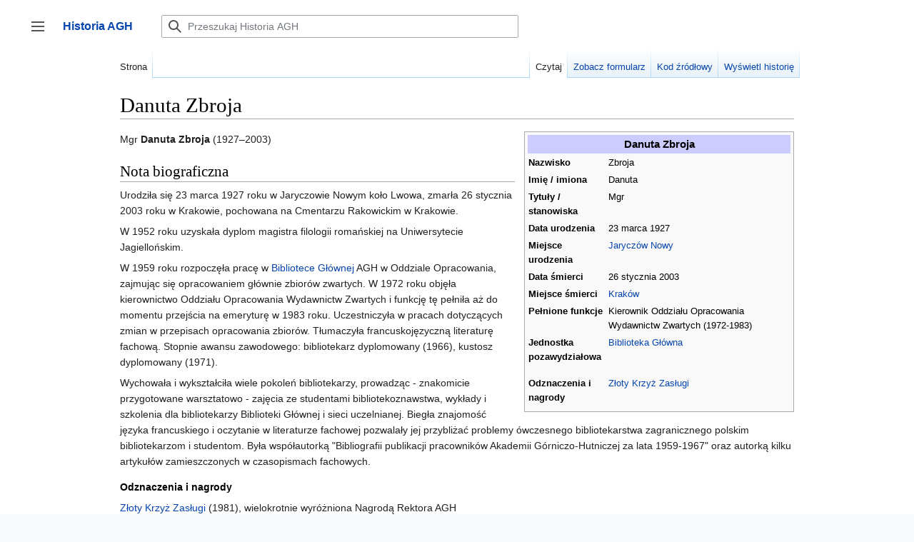

--- FILE ---
content_type: text/javascript; charset=utf-8
request_url: https://historia.agh.edu.pl/mediawiki/load.php?lang=pl&modules=startup&only=scripts&raw=1&skin=vector-2022
body_size: 12532
content:

function isCompatible(ua){return!!((function(){'use strict';return!this&&Function.prototype.bind;}())&&'querySelector'in document&&'localStorage'in window&&!ua.match(/MSIE 10|NetFront|Opera Mini|S40OviBrowser|MeeGo|Android.+Glass|^Mozilla\/5\.0 .+ Gecko\/$|googleweblight|PLAYSTATION|PlayStation/));}if(!isCompatible(navigator.userAgent)){document.documentElement.className=document.documentElement.className.replace(/(^|\s)client-js(\s|$)/,'$1client-nojs$2');while(window.NORLQ&&NORLQ[0]){NORLQ.shift()();}NORLQ={push:function(fn){fn();}};RLQ={push:function(){}};}else{if(window.performance&&performance.mark){performance.mark('mwStartup');}(function(){'use strict';var mw,log,con=window.console;function logError(topic,data){var msg,e=data.exception;if(con.log){msg=(e?'Exception':'Error')+' in '+data.source+(data.module?' in module '+data.module:'')+(e?':':'.');con.log(msg);if(e&&con.warn){con.warn(e);}}}function Map(){this.values=Object.create(null);}Map.prototype={constructor:Map,get:
function(selection,fallback){var results,i;fallback=arguments.length>1?fallback:null;if(Array.isArray(selection)){results={};for(i=0;i<selection.length;i++){if(typeof selection[i]==='string'){results[selection[i]]=selection[i]in this.values?this.values[selection[i]]:fallback;}}return results;}if(typeof selection==='string'){return selection in this.values?this.values[selection]:fallback;}if(selection===undefined){results={};for(i in this.values){results[i]=this.values[i];}return results;}return fallback;},set:function(selection,value){if(arguments.length>1){if(typeof selection==='string'){this.values[selection]=value;return true;}}else if(typeof selection==='object'){for(var s in selection){this.values[s]=selection[s];}return true;}return false;},exists:function(selection){return typeof selection==='string'&&selection in this.values;}};log=function(){};log.warn=con.warn?Function.prototype.bind.call(con.warn,con):function(){};mw={now:function(){var perf=window.performance,navStart=perf
&&perf.timing&&perf.timing.navigationStart;mw.now=navStart&&perf.now?function(){return navStart+perf.now();}:Date.now;return mw.now();},trackQueue:[],track:function(topic,data){mw.trackQueue.push({topic:topic,data:data});},trackError:function(topic,data){mw.track(topic,data);logError(topic,data);},Map:Map,config:new Map(),messages:new Map(),templates:new Map(),log:log};window.mw=window.mediaWiki=mw;}());(function(){'use strict';var StringSet,store,hasOwn=Object.hasOwnProperty;function defineFallbacks(){StringSet=window.Set||function(){var set=Object.create(null);return{add:function(value){set[value]=true;},has:function(value){return value in set;}};};}defineFallbacks();function fnv132(str){var hash=0x811C9DC5;for(var i=0;i<str.length;i++){hash+=(hash<<1)+(hash<<4)+(hash<<7)+(hash<<8)+(hash<<24);hash^=str.charCodeAt(i);}hash=(hash>>>0).toString(36).slice(0,5);while(hash.length<5){hash='0'+hash;}return hash;}var isES6Supported=typeof Promise==='function'&&Promise.prototype.finally&&/./g.
flags==='g'&&(function(){try{new Function('(a = 0) => a');return true;}catch(e){return false;}}());var registry=Object.create(null),sources=Object.create(null),handlingPendingRequests=false,pendingRequests=[],queue=[],jobs=[],willPropagate=false,errorModules=[],baseModules=["jquery","mediawiki.base"],marker=document.querySelector('meta[name="ResourceLoaderDynamicStyles"]'),lastCssBuffer,rAF=window.requestAnimationFrame||setTimeout;function newStyleTag(text,nextNode){var el=document.createElement('style');el.appendChild(document.createTextNode(text));if(nextNode&&nextNode.parentNode){nextNode.parentNode.insertBefore(el,nextNode);}else{document.head.appendChild(el);}return el;}function flushCssBuffer(cssBuffer){if(cssBuffer===lastCssBuffer){lastCssBuffer=null;}newStyleTag(cssBuffer.cssText,marker);for(var i=0;i<cssBuffer.callbacks.length;i++){cssBuffer.callbacks[i]();}}function addEmbeddedCSS(cssText,callback){if(!lastCssBuffer||cssText.slice(0,7)==='@import'){lastCssBuffer={cssText:'',
callbacks:[]};rAF(flushCssBuffer.bind(null,lastCssBuffer));}lastCssBuffer.cssText+='\n'+cssText;lastCssBuffer.callbacks.push(callback);}function getCombinedVersion(modules){var hashes=modules.reduce(function(result,module){return result+registry[module].version;},'');return fnv132(hashes);}function allReady(modules){for(var i=0;i<modules.length;i++){if(mw.loader.getState(modules[i])!=='ready'){return false;}}return true;}function allWithImplicitReady(module){return allReady(registry[module].dependencies)&&(baseModules.indexOf(module)!==-1||allReady(baseModules));}function anyFailed(modules){for(var i=0;i<modules.length;i++){var state=mw.loader.getState(modules[i]);if(state==='error'||state==='missing'){return modules[i];}}return false;}function doPropagation(){var didPropagate=true;var module;while(didPropagate){didPropagate=false;while(errorModules.length){var errorModule=errorModules.shift(),baseModuleError=baseModules.indexOf(errorModule)!==-1;for(module in registry){if(registry[
module].state!=='error'&&registry[module].state!=='missing'){if(baseModuleError&&baseModules.indexOf(module)===-1){registry[module].state='error';didPropagate=true;}else if(registry[module].dependencies.indexOf(errorModule)!==-1){registry[module].state='error';errorModules.push(module);didPropagate=true;}}}}for(module in registry){if(registry[module].state==='loaded'&&allWithImplicitReady(module)){execute(module);didPropagate=true;}}for(var i=0;i<jobs.length;i++){var job=jobs[i];var failed=anyFailed(job.dependencies);if(failed!==false||allReady(job.dependencies)){jobs.splice(i,1);i-=1;try{if(failed!==false&&job.error){job.error(new Error('Failed dependency: '+failed),job.dependencies);}else if(failed===false&&job.ready){job.ready();}}catch(e){mw.trackError('resourceloader.exception',{exception:e,source:'load-callback'});}didPropagate=true;}}}willPropagate=false;}function setAndPropagate(module,state){registry[module].state=state;if(state==='ready'){store.add(module);}else if(state===
'error'||state==='missing'){errorModules.push(module);}else if(state!=='loaded'){return;}if(willPropagate){return;}willPropagate=true;mw.requestIdleCallback(doPropagation,{timeout:1});}function sortDependencies(module,resolved,unresolved){if(!(module in registry)){throw new Error('Unknown module: '+module);}if(typeof registry[module].skip==='string'){var skip=(new Function(registry[module].skip)());registry[module].skip=!!skip;if(skip){registry[module].dependencies=[];setAndPropagate(module,'ready');return;}}if(!unresolved){unresolved=new StringSet();}var deps=registry[module].dependencies;unresolved.add(module);for(var i=0;i<deps.length;i++){if(resolved.indexOf(deps[i])===-1){if(unresolved.has(deps[i])){throw new Error('Circular reference detected: '+module+' -> '+deps[i]);}sortDependencies(deps[i],resolved,unresolved);}}resolved.push(module);}function resolve(modules){var resolved=baseModules.slice();for(var i=0;i<modules.length;i++){sortDependencies(modules[i],resolved);}return resolved
;}function resolveStubbornly(modules){var resolved=baseModules.slice();for(var i=0;i<modules.length;i++){var saved=resolved.slice();try{sortDependencies(modules[i],resolved);}catch(err){resolved=saved;mw.log.warn('Skipped unavailable module '+modules[i]);if(modules[i]in registry){mw.trackError('resourceloader.exception',{exception:err,source:'resolve'});}}}return resolved;}function resolveRelativePath(relativePath,basePath){var relParts=relativePath.match(/^((?:\.\.?\/)+)(.*)$/);if(!relParts){return null;}var baseDirParts=basePath.split('/');baseDirParts.pop();var prefixes=relParts[1].split('/');prefixes.pop();var prefix;while((prefix=prefixes.pop())!==undefined){if(prefix==='..'){baseDirParts.pop();}}return(baseDirParts.length?baseDirParts.join('/')+'/':'')+relParts[2];}function makeRequireFunction(moduleObj,basePath){return function require(moduleName){var fileName=resolveRelativePath(moduleName,basePath);if(fileName===null){return mw.loader.require(moduleName);}if(hasOwn.call(
moduleObj.packageExports,fileName)){return moduleObj.packageExports[fileName];}var scriptFiles=moduleObj.script.files;if(!hasOwn.call(scriptFiles,fileName)){throw new Error('Cannot require undefined file '+fileName);}var result,fileContent=scriptFiles[fileName];if(typeof fileContent==='function'){var moduleParam={exports:{}};fileContent(makeRequireFunction(moduleObj,fileName),moduleParam,moduleParam.exports);result=moduleParam.exports;}else{result=fileContent;}moduleObj.packageExports[fileName]=result;return result;};}function addScript(src,callback){var script=document.createElement('script');script.src=src;script.onload=script.onerror=function(){if(script.parentNode){script.parentNode.removeChild(script);}if(callback){callback();callback=null;}};document.head.appendChild(script);}function queueModuleScript(src,moduleName,callback){pendingRequests.push(function(){if(moduleName!=='jquery'){window.require=mw.loader.require;window.module=registry[moduleName].module;}addScript(src,
function(){delete window.module;callback();if(pendingRequests[0]){pendingRequests.shift()();}else{handlingPendingRequests=false;}});});if(!handlingPendingRequests&&pendingRequests[0]){handlingPendingRequests=true;pendingRequests.shift()();}}function addLink(url,media,nextNode){var el=document.createElement('link');el.rel='stylesheet';if(media){el.media=media;}el.href=url;if(nextNode&&nextNode.parentNode){nextNode.parentNode.insertBefore(el,nextNode);}else{document.head.appendChild(el);}}function domEval(code){var script=document.createElement('script');if(mw.config.get('wgCSPNonce')!==false){script.nonce=mw.config.get('wgCSPNonce');}script.text=code;document.head.appendChild(script);script.parentNode.removeChild(script);}function enqueue(dependencies,ready,error){if(allReady(dependencies)){if(ready){ready();}return;}var failed=anyFailed(dependencies);if(failed!==false){if(error){error(new Error('Dependency '+failed+' failed to load'),dependencies);}return;}if(ready||error){jobs.push({
dependencies:dependencies.filter(function(module){var state=registry[module].state;return state==='registered'||state==='loaded'||state==='loading'||state==='executing';}),ready:ready,error:error});}dependencies.forEach(function(module){if(registry[module].state==='registered'&&queue.indexOf(module)===-1){queue.push(module);}});mw.loader.work();}function execute(module){if(registry[module].state!=='loaded'){throw new Error('Module in state "'+registry[module].state+'" may not execute: '+module);}registry[module].state='executing';var runScript=function(){var script=registry[module].script;var markModuleReady=function(){setAndPropagate(module,'ready');};var nestedAddScript=function(arr,offset){if(offset>=arr.length){markModuleReady();return;}queueModuleScript(arr[offset],module,function(){nestedAddScript(arr,offset+1);});};try{if(Array.isArray(script)){nestedAddScript(script,0);}else if(typeof script==='function'){if(module==='jquery'){script();}else{script(window.$,window.$,mw.loader.
require,registry[module].module);}markModuleReady();}else if(typeof script==='object'&&script!==null){var mainScript=script.files[script.main];if(typeof mainScript!=='function'){throw new Error('Main file in module '+module+' must be a function');}mainScript(makeRequireFunction(registry[module],script.main),registry[module].module,registry[module].module.exports);markModuleReady();}else if(typeof script==='string'){domEval(script);markModuleReady();}else{markModuleReady();}}catch(e){setAndPropagate(module,'error');mw.trackError('resourceloader.exception',{exception:e,module:module,source:'module-execute'});}};if(registry[module].messages){mw.messages.set(registry[module].messages);}if(registry[module].templates){mw.templates.set(module,registry[module].templates);}var cssPending=0;var cssHandle=function(){cssPending++;return function(){cssPending--;if(cssPending===0){var runScriptCopy=runScript;runScript=undefined;runScriptCopy();}};};if(registry[module].style){for(var key in registry[
module].style){var value=registry[module].style[key];if(key==='css'){for(var i=0;i<value.length;i++){addEmbeddedCSS(value[i],cssHandle());}}else if(key==='url'){for(var media in value){var urls=value[media];for(var j=0;j<urls.length;j++){addLink(urls[j],media,marker);}}}}}if(module==='user'){var siteDeps;var siteDepErr;try{siteDeps=resolve(['site']);}catch(e){siteDepErr=e;runScript();}if(!siteDepErr){enqueue(siteDeps,runScript,runScript);}}else if(cssPending===0){runScript();}}function sortQuery(o){var sorted={};var list=[];for(var key in o){list.push(key);}list.sort();for(var i=0;i<list.length;i++){sorted[list[i]]=o[list[i]];}return sorted;}function buildModulesString(moduleMap){var str=[];var list=[];var p;function restore(suffix){return p+suffix;}for(var prefix in moduleMap){p=prefix===''?'':prefix+'.';str.push(p+moduleMap[prefix].join(','));list.push.apply(list,moduleMap[prefix].map(restore));}return{str:str.join('|'),list:list};}function makeQueryString(params){var chunks=[];for(
var key in params){chunks.push(encodeURIComponent(key)+'='+encodeURIComponent(params[key]));}return chunks.join('&');}function batchRequest(batch){if(!batch.length){return;}var sourceLoadScript,currReqBase,moduleMap;function doRequest(){var query=Object.create(currReqBase),packed=buildModulesString(moduleMap);query.modules=packed.str;query.version=getCombinedVersion(packed.list);query=sortQuery(query);addScript(sourceLoadScript+'?'+makeQueryString(query));}batch.sort();var reqBase={"lang":"pl","skin":"vector-2022"};var splits=Object.create(null);for(var b=0;b<batch.length;b++){var bSource=registry[batch[b]].source;var bGroup=registry[batch[b]].group;if(!splits[bSource]){splits[bSource]=Object.create(null);}if(!splits[bSource][bGroup]){splits[bSource][bGroup]=[];}splits[bSource][bGroup].push(batch[b]);}for(var source in splits){sourceLoadScript=sources[source];for(var group in splits[source]){var modules=splits[source][group];currReqBase=Object.create(reqBase);if(group===0&&mw.config.
get('wgUserName')!==null){currReqBase.user=mw.config.get('wgUserName');}var currReqBaseLength=makeQueryString(currReqBase).length+23;var length=currReqBaseLength;var currReqModules=[];moduleMap=Object.create(null);for(var i=0;i<modules.length;i++){var lastDotIndex=modules[i].lastIndexOf('.'),prefix=modules[i].slice(0,Math.max(0,lastDotIndex)),suffix=modules[i].slice(lastDotIndex+1),bytesAdded=moduleMap[prefix]?suffix.length+3:modules[i].length+3;if(currReqModules.length&&length+bytesAdded>mw.loader.maxQueryLength){doRequest();length=currReqBaseLength;moduleMap=Object.create(null);currReqModules=[];}if(!moduleMap[prefix]){moduleMap[prefix]=[];}length+=bytesAdded;moduleMap[prefix].push(suffix);currReqModules.push(modules[i]);}if(currReqModules.length){doRequest();}}}}function asyncEval(implementations,cb){if(!implementations.length){return;}mw.requestIdleCallback(function(){try{domEval(implementations.join(';'));}catch(err){cb(err);}});}function getModuleKey(module){return module in
registry?(module+'@'+registry[module].version):null;}function splitModuleKey(key){var index=key.lastIndexOf('@');if(index===-1||index===0){return{name:key,version:''};}return{name:key.slice(0,index),version:key.slice(index+1)};}function registerOne(module,version,dependencies,group,source,skip){if(module in registry){throw new Error('module already registered: '+module);}version=String(version||'');if(version.slice(-1)==='!'){if(!isES6Supported){return;}version=version.slice(0,-1);}registry[module]={module:{exports:{}},packageExports:{},version:version,dependencies:dependencies||[],group:typeof group==='undefined'?null:group,source:typeof source==='string'?source:'local',state:'registered',skip:typeof skip==='string'?skip:null};}mw.loader={moduleRegistry:registry,maxQueryLength:2000,addStyleTag:newStyleTag,enqueue:enqueue,resolve:resolve,work:function(){store.init();var q=queue.length,storedImplementations=[],storedNames=[],requestNames=[],batch=new StringSet();while(q--){var module=
queue[q];if(mw.loader.getState(module)==='registered'&&!batch.has(module)){registry[module].state='loading';batch.add(module);var implementation=store.get(module);if(implementation){storedImplementations.push(implementation);storedNames.push(module);}else{requestNames.push(module);}}}queue=[];asyncEval(storedImplementations,function(err){store.stats.failed++;store.clear();mw.trackError('resourceloader.exception',{exception:err,source:'store-eval'});var failed=storedNames.filter(function(name){return registry[name].state==='loading';});batchRequest(failed);});batchRequest(requestNames);},addSource:function(ids){for(var id in ids){if(id in sources){throw new Error('source already registered: '+id);}sources[id]=ids[id];}},register:function(modules){if(typeof modules!=='object'){registerOne.apply(null,arguments);return;}function resolveIndex(dep){return typeof dep==='number'?modules[dep][0]:dep;}for(var i=0;i<modules.length;i++){var deps=modules[i][2];if(deps){for(var j=0;j<deps.length;j++
){deps[j]=resolveIndex(deps[j]);}}registerOne.apply(null,modules[i]);}},implement:function(module,script,style,messages,templates){var split=splitModuleKey(module),name=split.name,version=split.version;if(!(name in registry)){mw.loader.register(name);}if(registry[name].script!==undefined){throw new Error('module already implemented: '+name);}if(version){registry[name].version=version;}registry[name].script=script||null;registry[name].style=style||null;registry[name].messages=messages||null;registry[name].templates=templates||null;if(registry[name].state!=='error'&&registry[name].state!=='missing'){setAndPropagate(name,'loaded');}},load:function(modules,type){if(typeof modules==='string'&&/^(https?:)?\/?\//.test(modules)){if(type==='text/css'){addLink(modules);}else if(type==='text/javascript'||type===undefined){addScript(modules);}else{throw new Error('Invalid type '+type);}}else{modules=typeof modules==='string'?[modules]:modules;enqueue(resolveStubbornly(modules));}},state:function(
states){for(var module in states){if(!(module in registry)){mw.loader.register(module);}setAndPropagate(module,states[module]);}},getState:function(module){return module in registry?registry[module].state:null;},require:function(moduleName){if(mw.loader.getState(moduleName)!=='ready'){throw new Error('Module "'+moduleName+'" is not loaded');}return registry[moduleName].module.exports;}};var hasPendingWrites=false;function flushWrites(){store.prune();while(store.queue.length){store.set(store.queue.shift());}try{localStorage.removeItem(store.key);var data=JSON.stringify(store);localStorage.setItem(store.key,data);}catch(e){mw.trackError('resourceloader.exception',{exception:e,source:'store-localstorage-update'});}hasPendingWrites=false;}mw.loader.store=store={enabled:null,items:{},queue:[],stats:{hits:0,misses:0,expired:0,failed:0},toJSON:function(){return{items:store.items,vary:store.vary,asOf:Math.ceil(Date.now()/1e7)};},key:"MediaWikiModuleStore:historia",vary:"vector-2022:1:pl",init:
function(){if(this.enabled===null){this.enabled=false;if(false||/Firefox/.test(navigator.userAgent)){this.clear();}else{this.load();}}},load:function(){try{var raw=localStorage.getItem(this.key);this.enabled=true;var data=JSON.parse(raw);if(data&&data.vary===this.vary&&data.items&&Date.now()<(data.asOf*1e7)+259e7){this.items=data.items;}}catch(e){}},get:function(module){if(this.enabled){var key=getModuleKey(module);if(key in this.items){this.stats.hits++;return this.items[key];}this.stats.misses++;}return false;},add:function(module){if(this.enabled){this.queue.push(module);this.requestUpdate();}},set:function(module){var args,encodedScript,descriptor=registry[module],key=getModuleKey(module);if(key in this.items||!descriptor||descriptor.state!=='ready'||!descriptor.version||descriptor.group===1||descriptor.group===0||[descriptor.script,descriptor.style,descriptor.messages,descriptor.templates].indexOf(undefined)!==-1){return;}try{if(typeof descriptor.script==='function'){encodedScript
=String(descriptor.script);}else if(typeof descriptor.script==='object'&&descriptor.script&&!Array.isArray(descriptor.script)){encodedScript='{'+'main:'+JSON.stringify(descriptor.script.main)+','+'files:{'+Object.keys(descriptor.script.files).map(function(file){var value=descriptor.script.files[file];return JSON.stringify(file)+':'+(typeof value==='function'?value:JSON.stringify(value));}).join(',')+'}}';}else{encodedScript=JSON.stringify(descriptor.script);}args=[JSON.stringify(key),encodedScript,JSON.stringify(descriptor.style),JSON.stringify(descriptor.messages),JSON.stringify(descriptor.templates)];}catch(e){mw.trackError('resourceloader.exception',{exception:e,source:'store-localstorage-json'});return;}var src='mw.loader.implement('+args.join(',')+');';if(src.length>1e5){return;}this.items[key]=src;},prune:function(){for(var key in this.items){if(getModuleKey(splitModuleKey(key).name)!==key){this.stats.expired++;delete this.items[key];}}},clear:function(){this.items={};try{
localStorage.removeItem(this.key);}catch(e){}},requestUpdate:function(){if(!hasPendingWrites){hasPendingWrites=true;setTimeout(function(){mw.requestIdleCallback(flushWrites);},2000);}}};}());mw.requestIdleCallbackInternal=function(callback){setTimeout(function(){var start=mw.now();callback({didTimeout:false,timeRemaining:function(){return Math.max(0,50-(mw.now()-start));}});},1);};mw.requestIdleCallback=window.requestIdleCallback?window.requestIdleCallback.bind(window):mw.requestIdleCallbackInternal;(function(){var queue;mw.loader.addSource({"local":"/mediawiki/load.php"});mw.loader.register([["site","446av",[1]],["site.styles","vgw4d",[],2],["filepage","g5bm6"],["user","s1wiu",[],0],["user.styles","smrj4",[],0],["user.options","1i9g4",[],1],["mediawiki.skinning.elements","1jndz"],["mediawiki.skinning.content","ohfev"],["mediawiki.skinning.interface","htd01"],["jquery.makeCollapsible.styles","1rxvo"],["mediawiki.skinning.content.parsoid","19thu"],[
"mediawiki.skinning.content.externallinks","1aeu7"],["jquery","1vnvf"],["es6-polyfills","u287e",[],null,null,"return Array.prototype.find\u0026\u0026Array.prototype.findIndex\u0026\u0026Array.prototype.includes\u0026\u0026typeof Promise==='function'\u0026\u0026Promise.prototype.finally;"],["fetch-polyfill","1gvrd",[15]],["web2017-polyfills","k0rck",[13],null,null,"return'IntersectionObserver'in window\u0026\u0026typeof fetch==='function'\u0026\u0026typeof URL==='function'\u0026\u0026'toJSON'in URL.prototype;"],["mediawiki.base","10acg",[12]],["jquery.chosen","bppd4"],["jquery.client","1tje2"],["jquery.color","qs4nu"],["jquery.confirmable","1qye9",[114]],["jquery.cookie","1u41n"],["jquery.form","186tg"],["jquery.fullscreen","18ttp"],["jquery.highlightText","t130m",[87]],["jquery.hoverIntent","pqqa9"],["jquery.i18n","31t4a",[113]],["jquery.lengthLimit","qrnp1",[69]],["jquery.makeCollapsible","1mieq",[9]],["jquery.spinner","yoa8f",[30]],["jquery.spinner.styles","pfek7"],[
"jquery.suggestions","1ykxl",[24]],["jquery.tablesorter","1lylo",[33,115,87]],["jquery.tablesorter.styles","jjsfw"],["jquery.textSelection","em3yw",[18]],["jquery.throttle-debounce","1bymo"],["jquery.tipsy","u0f3z"],["jquery.ui","j6166"],["moment","1yq3x",[111,87]],["vue","3awne!"],["@vue/composition-api","1s4l3",[39]],["vuex","ironm!",[39]],["wvui","46zus",[40]],["wvui-search","1rr2l",[39]],["mediawiki.template","6nkqm"],["mediawiki.template.mustache","gy30q",[44]],["mediawiki.apipretty","qjpf2"],["mediawiki.api","nqyvb",[75,114]],["mediawiki.content.json","m0cuh"],["mediawiki.confirmCloseWindow","1rn8s"],["mediawiki.debug","a5lwb",[202]],["mediawiki.diff","oztjs"],["mediawiki.diff.styles","prl7y"],["mediawiki.feedback","hchfs",[405,210]],["mediawiki.feedlink","5bck4"],["mediawiki.filewarning","gzqvi",[202,214]],["mediawiki.ForeignApi","17f2l",[57]],["mediawiki.ForeignApi.core","15s0r",[84,47,198]],["mediawiki.helplink","5fs9z"],["mediawiki.hlist","1fjxn"],["mediawiki.htmlform",
"33dmk",[27,87]],["mediawiki.htmlform.ooui","moc8u",[202]],["mediawiki.htmlform.styles","1x8zm"],["mediawiki.htmlform.ooui.styles","ge3zz"],["mediawiki.icon","17xlm"],["mediawiki.inspect","1w7zb",[69,87]],["mediawiki.notification","b391r",[87,94]],["mediawiki.notification.convertmessagebox","zb0xo",[66]],["mediawiki.notification.convertmessagebox.styles","dro1f"],["mediawiki.String","1ck84"],["mediawiki.pager.styles","2txmq"],["mediawiki.pager.tablePager","ykcx2"],["mediawiki.pulsatingdot","svyap"],["mediawiki.searchSuggest","17e1p",[31,47]],["mediawiki.storage","1sj4u"],["mediawiki.Title","1bqh8",[69,87]],["mediawiki.Upload","3i9e4",[47]],["mediawiki.ForeignUpload","3ne9y",[56,76]],["mediawiki.ForeignStructuredUpload","xvvdp",[77]],["mediawiki.Upload.Dialog","gzwlr",[80]],["mediawiki.Upload.BookletLayout","kd1hh",[76,85,38,205,210,215,216]],["mediawiki.ForeignStructuredUpload.BookletLayout","x4g9w",[78,80,118,181,175]],["mediawiki.toc","5oex3",[91]],["mediawiki.toc.styles","1qc5x"],[
"mediawiki.Uri","1n2iu",[87]],["mediawiki.user","1ab6a",[47,91]],["mediawiki.userSuggest","1tzu5",[31,47]],["mediawiki.util","1242u",[18]],["mediawiki.viewport","j19gc"],["mediawiki.checkboxtoggle","nzeg7"],["mediawiki.checkboxtoggle.styles","1esmp"],["mediawiki.cookie","1pbpg",[21]],["mediawiki.experiments","8e8ao"],["mediawiki.editfont.styles","513k5"],["mediawiki.visibleTimeout","1bmk6"],["mediawiki.action.delete","zjbix",[27,202]],["mediawiki.action.edit","165e7",[34,97,47,93,177]],["mediawiki.action.edit.styles","szn5z"],["mediawiki.action.edit.collapsibleFooter","1jlz7",[28,64,74]],["mediawiki.action.edit.preview","1im9h",[29,124,85]],["mediawiki.action.history","1j8pz",[28]],["mediawiki.action.history.styles","18u8q"],["mediawiki.action.protect","12bpr",[27,202]],["mediawiki.action.view.metadata","uyadl",[109]],["mediawiki.action.view.categoryPage.styles","18sxm"],["mediawiki.action.view.postEdit","iwbwu",[114,66,202,221]],["mediawiki.action.view.redirect","1a3n8",[18]],[
"mediawiki.action.view.redirectPage","womcx"],["mediawiki.action.edit.editWarning","192id",[34,49,114]],["mediawiki.action.view.filepage","zhum4"],["mediawiki.action.styles","xz1f2"],["mediawiki.language","1x8bj",[112]],["mediawiki.cldr","1630p",[113]],["mediawiki.libs.pluralruleparser","8vy0u"],["mediawiki.jqueryMsg","z7xr6",[69,111,87,5]],["mediawiki.language.months","1byaz",[111]],["mediawiki.language.names","hett5",[111]],["mediawiki.language.specialCharacters","88aql",[111]],["mediawiki.libs.jpegmeta","16fc5"],["mediawiki.page.gallery","7tgpe",[120,87]],["mediawiki.page.gallery.styles","b1yhv"],["mediawiki.page.gallery.slideshow","1yuj9",[47,205,224,226]],["mediawiki.page.ready","ifc2p",[47]],["mediawiki.page.watch.ajax","11w1g",[47]],["mediawiki.page.preview","9gn3k",[28,34,47,52,202]],["mediawiki.page.image.pagination","18sxf",[29,87]],["mediawiki.rcfilters.filters.base.styles","rpd13"],["mediawiki.rcfilters.highlightCircles.seenunseen.styles","1ikco"],[
"mediawiki.rcfilters.filters.ui","10wl1",[28,84,85,172,211,218,220,221,222,224,225]],["mediawiki.interface.helpers.styles","hxk8z"],["mediawiki.special","sz32b"],["mediawiki.special.apisandbox","1r8x0",[28,84,192,178,201,216]],["mediawiki.special.block","3z6jo",[60,175,191,182,192,189,216,218]],["mediawiki.misc-authed-ooui","4897z",[61,172,177]],["mediawiki.misc-authed-pref","1b18i",[5]],["mediawiki.misc-authed-curate","18b9k",[20,29,47]],["mediawiki.special.changeslist","93w3o"],["mediawiki.special.changeslist.watchlistexpiry","1b3s4",[130]],["mediawiki.special.changeslist.enhanced","1xll3"],["mediawiki.special.changeslist.legend","e31d3"],["mediawiki.special.changeslist.legend.js","fa4m4",[28,91]],["mediawiki.special.contributions","ua2dg",[28,114,175,201]],["mediawiki.special.edittags","r728l",[17,27]],["mediawiki.special.import","5dvpi",[172]],["mediawiki.special.import.styles.ooui","1xy1m"],["mediawiki.special.preferences.ooui","92smg",[49,93,67,74,182,177]],[
"mediawiki.special.preferences.styles.ooui","yaaz9"],["mediawiki.special.recentchanges","1b2m9",[172]],["mediawiki.special.revisionDelete","e8jxp",[27]],["mediawiki.special.search","1sevh",[194]],["mediawiki.special.search.commonsInterwikiWidget","150q2",[84,47]],["mediawiki.special.search.interwikiwidget.styles","17wtq"],["mediawiki.special.search.styles","w44wp"],["mediawiki.special.unwatchedPages","m3838",[47]],["mediawiki.special.upload","q4let",[29,47,49,118,130,44]],["mediawiki.special.userlogin.common.styles","px9fy"],["mediawiki.special.userlogin.login.styles","1bqrv"],["mediawiki.special.createaccount","1chgh",[47]],["mediawiki.special.userlogin.signup.styles","5bcbz"],["mediawiki.special.userrights","faiav",[27,67]],["mediawiki.special.watchlist","1pays",[47,202,221]],["mediawiki.special.version","5yx4s"],["mediawiki.legacy.config","odz9c"],["mediawiki.legacy.commonPrint","1hzmi"],["mediawiki.legacy.shared","1fvji"],["mediawiki.ui","qwz4d"],["mediawiki.ui.checkbox","458jd"],[
"mediawiki.ui.radio","1niha"],["mediawiki.ui.anchor","mw0v4"],["mediawiki.ui.button","1pb5f"],["mediawiki.ui.input","1ktme"],["mediawiki.ui.icon","10gbu"],["mediawiki.widgets","j9ohc",[47,173,205,215]],["mediawiki.widgets.styles","1kqtv"],["mediawiki.widgets.AbandonEditDialog","u6gjr",[210]],["mediawiki.widgets.DateInputWidget","3zx5r",[176,38,205,226]],["mediawiki.widgets.DateInputWidget.styles","1bl1e"],["mediawiki.widgets.visibleLengthLimit","uj2nl",[27,202]],["mediawiki.widgets.datetime","1l8k5",[87,202,221,225,226]],["mediawiki.widgets.expiry","1xp7z",[178,38,205]],["mediawiki.widgets.CheckMatrixWidget","bbszi",[202]],["mediawiki.widgets.CategoryMultiselectWidget","y0yhv",[56,205]],["mediawiki.widgets.SelectWithInputWidget","yjlkr",[183,205]],["mediawiki.widgets.SelectWithInputWidget.styles","4wtw6"],["mediawiki.widgets.SizeFilterWidget","45hge",[185,205]],["mediawiki.widgets.SizeFilterWidget.styles","b3yqn"],["mediawiki.widgets.MediaSearch","1gupy",[56,205]],[
"mediawiki.widgets.Table","1b0s0",[205]],["mediawiki.widgets.TagMultiselectWidget","1mwuq",[205]],["mediawiki.widgets.UserInputWidget","1555z",[47,205]],["mediawiki.widgets.UsersMultiselectWidget","1h6xp",[47,205]],["mediawiki.widgets.NamespacesMultiselectWidget","jiviu",[205]],["mediawiki.widgets.TitlesMultiselectWidget","593ki",[172]],["mediawiki.widgets.TagMultiselectWidget.styles","1hdc9"],["mediawiki.widgets.SearchInputWidget","haq07",[73,172,221]],["mediawiki.widgets.SearchInputWidget.styles","176ja"],["mediawiki.watchstar.widgets","poyb7",[201]],["mediawiki.deflate","glf6m"],["oojs","1ch6v"],["mediawiki.router","ajk4o",[200]],["oojs-router","3j2x4",[198]],["oojs-ui","1gvrd",[208,205,210]],["oojs-ui-core","1516s",[111,198,204,203,212]],["oojs-ui-core.styles","1qyda"],["oojs-ui-core.icons","nlfn6"],["oojs-ui-widgets","vsfle",[202,207]],["oojs-ui-widgets.styles","15b57"],["oojs-ui-widgets.icons","1rl3b"],["oojs-ui-toolbars","1aark",[202,209]],["oojs-ui-toolbars.icons","1wv5w"],[
"oojs-ui-windows","1jjyj",[202,211]],["oojs-ui-windows.icons","9s7nc"],["oojs-ui.styles.indicators","9p95f"],["oojs-ui.styles.icons-accessibility","187t7"],["oojs-ui.styles.icons-alerts","hkztj"],["oojs-ui.styles.icons-content","1gxzn"],["oojs-ui.styles.icons-editing-advanced","1msr7"],["oojs-ui.styles.icons-editing-citation","1thos"],["oojs-ui.styles.icons-editing-core","iepwy"],["oojs-ui.styles.icons-editing-list","1a0ja"],["oojs-ui.styles.icons-editing-styling","nscnw"],["oojs-ui.styles.icons-interactions","1fnhc"],["oojs-ui.styles.icons-layout","13ghf"],["oojs-ui.styles.icons-location","1yx9h"],["oojs-ui.styles.icons-media","1dzmt"],["oojs-ui.styles.icons-moderation","1e3fp"],["oojs-ui.styles.icons-movement","5jntk"],["oojs-ui.styles.icons-user","1ln4v"],["oojs-ui.styles.icons-wikimedia","1inza"],["skins.monobook.styles","197xi"],["skins.monobook.scripts","18661",[85,214]],["skins.vector.user","1xvcb",[],0],["skins.vector.user.styles","1gxes",[],0],["skins.vector.search","o64za!",[
84,43]],["skins.vector.styles.legacy","cpgrz"],["skins.vector.styles","gg48k"],["skins.vector.icons.js","vhrlz"],["skins.vector.icons","u5pfu"],["skins.vector.es6","9he0d!",[92,122,123,85,236]],["skins.vector.js","sz0ra",[122,236]],["skins.vector.legacy.js","1li6r",[122]],["ext.cite.styles","1lb4h"],["ext.cite.style","yx4l1"],["ext.cite.visualEditor.core","1buvx",["ext.visualEditor.mwcore","ext.visualEditor.mwtransclusion"]],["ext.cite.visualEditor","10gts",[242,241,243,"ext.visualEditor.base","ext.visualEditor.mediawiki",214,217,221]],["ext.cite.ux-enhancements","s1ab5"],["ext.citeThisPage","1rb6k"],["ext.inputBox.styles","1yhld"],["ext.interwiki.specialpage","pge0w"],["ext.wikiEditor","zngmz",[34,37,117,85,172,216,217,218,219,220,224,44],3],["ext.wikiEditor.styles","1q4gq",[],3],["ext.wikiEditor.realtimepreview","cd04q",[249,124]],["ext.sm.common","1h9ux"],["ext.maps.geojson.new.page","3v3bg",[47]],["ext.maps.geojson.page","1wt4u",[262]],["ext.maps.resizable","1gvrd",[37]],[
"ext.maps.api","uzyjj",[47]],["ext.maps.leaflet.library","15lop"],["ext.maps.leaflet.fullscreen","968fe",[257]],["ext.maps.leaflet.geojson","18t3u"],["ext.maps.leaflet.loader","1oga6",[256,258,259,261,252]],["ext.maps.leaflet.markercluster","y46qc",[257]],["ext.maps.leaflet.editor","1kia1",[256,258,259,85]],["ext.maps.googlemaps3","1xi10"],["ext.maps.gm3.markercluster","13khd",[263]],["ext.maps.gm3.markerwithlabel","1jd00",[263]],["ext.maps.gm3.geoxml","ufvi4",[263]],["ext.maps.googlemaps3ajax","caaau",[263,252]],["ext.maps.wikitext.editor","1w8vn",[37]],["ext.ReplaceText","uk3q8"],["ext.ReplaceTextStyles","iujgm"],["pdfhandler.messages","1kttk"],["ext.pageforms.main","1s2j6",[279,289,291,306,296,278,304,96]],["ext.pageforms.main.styles","1ooi1"],["ext.pageforms.browser","55ezq"],["ext.pageforms.fancybox","ddlmu",[274]],["ext.pageforms.fancybox.styles","1d4s4"],["ext.pageforms.jstree","tqhuv",[305]],["ext.pageforms.sortable","1oi9p"],["ext.pageforms.autogrow","dlnml"],[
"ext.pageforms.popupformedit","1empp",[274]],["ext.pageforms.autoedit","12tc7",[210]],["ext.pageforms.autoeditrating","p6cck",[210]],["ext.pageforms.submit","r6kxl"],["ext.pageforms.submit.styles","feomz"],["ext.pageforms.collapsible","n50oo"],["ext.pageforms.imagepreview","1aziv"],["ext.pageforms.checkboxes","jfhsr"],["ext.pageforms.checkboxes.styles","1rm7o"],["ext.pageforms.datepicker","1kyhg",[175]],["ext.pageforms.timepicker","76yid"],["ext.pageforms.datetimepicker","16mu4",[178]],["ext.pageforms.regexp","v11dl"],["ext.pageforms.rating","102hw"],["ext.pageforms.rating.styles","yl1fd"],["ext.pageforms.simpleupload","1723d"],["ext.pageforms.select2","bjlg2",[305,114]],["ext.pageforms.select2.styles","18haj"],["ext.pageforms.ooui.autocomplete","18hxn",[205]],["ext.pageforms.ooui.combobox","1x85p",[205]],["ext.pageforms.forminput","sds90",[305,298]],["ext.pageforms.forminput.styles","1tjn7"],["ext.pageforms.fullcalendar","i7af5",[277,296,38]],["ext.pageforms.spreadsheet","1twtx",[296,
115,205,210,225,226]],["ext.pageforms.wikieditor","103bx"],["ext.pageforms","z7uq0"],["ext.pageforms.editwarning","1jcbv",[34,49]],["ext.pageforms.PF_CreateProperty","qu2mh"],["ext.pageforms.PF_PageSchemas","idkrj"],["ext.pageforms.PF_CreateTemplate","1srez",[299]],["ext.pageforms.PF_CreateClass","1nn66",[205]],["ext.pageforms.PF_CreateForm","sd3k7",[205]],["ext.pageforms.templatedisplay","rsx92"],["ext.pageschemas.main","jycz3"],["ext.pageschemas.generatepages","nen3u"],["ext.youtube.lazyload","1mcim"],["ext.semanticdrilldown.main","qbf16",[37]],["ext.semanticdrilldown.info","hfkgi"],["ext.sfs","1qdrt",[272]],["ext.ApprovedRevs","1c1k8"],["onoi.qtip.core","75e6t"],["onoi.qtip.extended","momqm"],["onoi.qtip","1gvrd",[321]],["onoi.md5","17zbf"],["onoi.blockUI","ewol0"],["onoi.rangeslider","1wzu0"],["onoi.localForage","12lv7"],["onoi.blobstore","mzujy",[326]],["onoi.util","w3g00",[323]],["onoi.async","vd9uu"],["onoi.jstorage","apfta"],["onoi.clipboard","1qw6h"],[
"onoi.bootstrap.tab.styles","4d992"],["onoi.bootstrap.tab","1gwbh"],["onoi.highlight","nw85t"],["onoi.dataTables.styles","tgkmu"],["onoi.dataTables.searchHighlight","1m4mx",[334]],["onoi.dataTables.responsive","1h5pc",[338]],["onoi.dataTables","1fkni",[336]],["ext.smw","16je6",[349],4],["ext.smw.style","fep2o",[],4],["ext.smw.special.styles","11m01",[],4],["smw.ui","gsfaw",[339,346],4],["smw.ui.styles","1o3m7",[],4],["smw.summarytable","1w4hb",[],4],["ext.smw.special.style","nhnwp",[],4],["jquery.selectmenu","1tj5m",[347],4],["jquery.selectmenu.styles","1o3m7",[],4],["jquery.jsonview","mdfxe",[],4],["ext.jquery.async","1a732",[],4],["ext.jquery.jStorage","7l5nv",[],4],["ext.jquery.md5","ixb2h",[],4],["ext.smw.dataItem","1qngy",[339,75,84],4],["ext.smw.dataValue","3e8jh",[352],4],["ext.smw.data","1ha9p",[353],4],["ext.smw.query","11ux7",[339,87],4],["ext.smw.api","4b2yo",[350,351,354,355],4],["ext.jquery.autocomplete","yhxel",[],4],["ext.jquery.qtip.styles","1gc9l",[],4],[
"ext.jquery.qtip","jic1i",[],4],["ext.smw.tooltip.styles","19bcl",[],4],["ext.smw.tooltip.old","1hppl",[359,339,360],4],["ext.smw.tooltip","1gvrd",[360,400],4],["ext.smw.tooltips","1gvrd",[340,400],4],["ext.smw.autocomplete","1tzhz",["jquery.ui.autocomplete"],4],["ext.smw.purge","1lgza",[47],4],["ext.smw.vtabs.styles","1bilv",[],4],["ext.smw.vtabs","11jdb",[],4],["ext.smw.modal.styles","3e5zw",[],4],["ext.smw.modal","1mqmt",[],4],["smw.special.search.styles","fjeoq",[],4],["smw.special.search","1ip9m",[342],4],["ext.smw.postproc","1ihhs",[47],4],["ext.jquery.caret","rszni",[],4],["ext.jquery.atwho","uc0bi",[373],4],["ext.smw.suggester","12jry",[374,339],4],["ext.smw.suggester.textInput","112ul",[375],4],["ext.smw.autocomplete.page","kg0rz",[357,87],4],["ext.smw.autocomplete.property","p9pbd",[357,87],4],["ext.smw.ask.styles","1nc5r",[],4],["ext.smw.ask","hckfp",[379,340,375,362],4],["ext.smw.table.styles","3oos3",[],4],["ext.smw.browse.styles","1papi",[],4],["ext.smw.browse","1etf0",[
340,47],4],["ext.smw.browse.autocomplete","1gvrd",[377,383],4],["ext.smw.admin","yybun",[47,398],4],["ext.smw.personal","1vvm4",[362],4],["smw.tableprinter.datatable","sn3co",[355,338],4],["smw.tableprinter.datatable.styles","s11z9",[],4],["ext.smw.deferred.styles","13lpf",[],4],["ext.smw.deferred","1njnw",[402,325],4],["ext.smw.page.styles","utpor",[],4],["smw.property.page","17ton",[362,402],4],["smw.content.schema","1ynwn",[],4],["smw.factbox","lntwk",[],4],["smw.content.schemaview","bn9ru",[398],4],["jquery.mark.js","14net",[],4],["smw.jsonview.styles","1lc28",[],4],["smw.jsonview","158ls",[339,348,396],4],["ext.libs.tippy","bj9vr",[],4],["smw.tippy","1u3mo",[399,339,47],4],["smw.entityexaminer","7kxs7",[400],4],["mediawiki.api.parse","1gvrd",[47]],["ext.gadget.refToolbar","1xflp",[5,"mediawiki.legacy.wikibits"],2],["ext.pageforms.maps","7w06y",[223]],["mediawiki.messagePoster","gdbf7",[56]]]);mw.config.set(window.RLCONF||{});mw.loader.state(window.RLSTATE||{});mw.loader.load(
window.RLPAGEMODULES||[]);queue=window.RLQ||[];RLQ=[];RLQ.push=function(fn){if(typeof fn==='function'){fn();}else{RLQ[RLQ.length]=fn;}};while(queue[0]){RLQ.push(queue.shift());}NORLQ={push:function(){}};}());}
